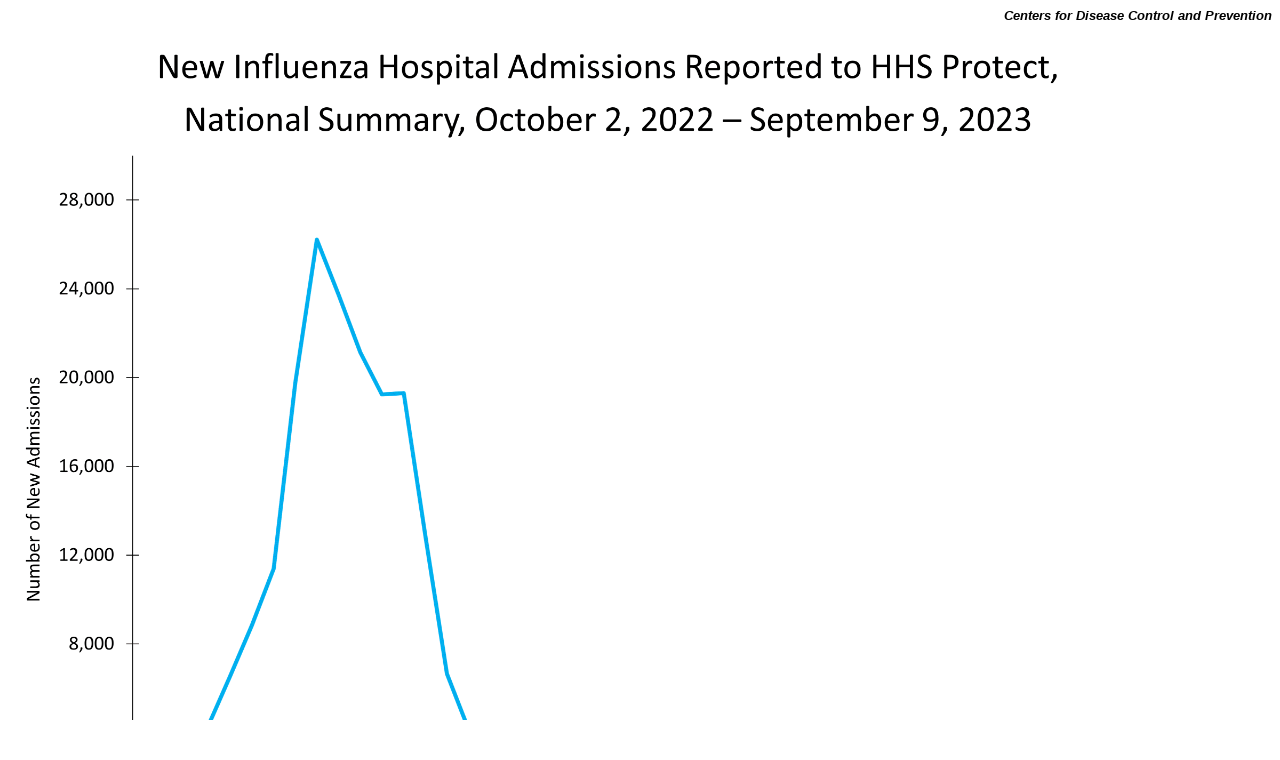

--- FILE ---
content_type: text/html
request_url: https://www.cdc.gov/flu/weekly/weeklyarchives2022-2023/Protect36.html
body_size: -73
content:
<html><head><title>Protect</title></head><body><p align="Right"><strong><font face="Arial" size="2"><em>Centers for Disease Control and Prevention </em></font></strong></p><img src="https://www.cdc.gov/flu//weekly//weeklyarchives2022-2023//images//Protect36.GIF" width="1200" height="900" alt="Protect" ></body></html></body></html>